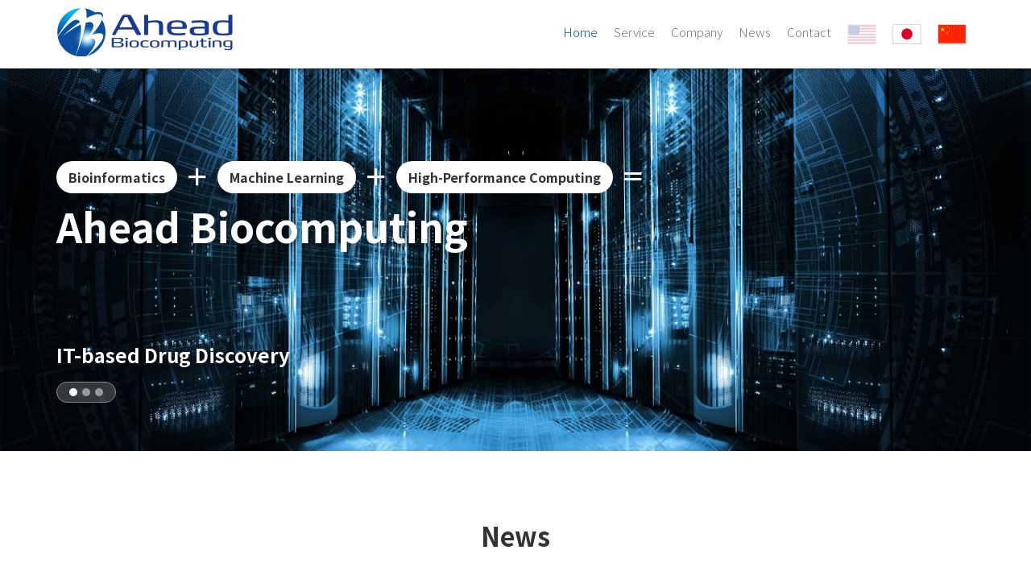

--- FILE ---
content_type: text/html; charset=UTF-8
request_url: https://ahead-biocomputing.co.jp/en/
body_size: 24906
content:
<!DOCTYPE html>
<html lang="en-US">

<head>
	<meta charset="UTF-8">
	<meta name="format-detection" content="telephone=no">
	<meta name="viewport" content="width=device-width, initial-scale=1">
	<link rel="shortcut icon" type="image/x-icon" href="https://ahead-biocomputing.co.jp/wp-content/themes/abc/img/favicon.ico" />
	<link rel="apple-touch-icon" sizes="152x152" href="https://ahead-biocomputing.co.jp/wp-content/uploads/2019/11/apple-touch-icon.png" />
	<title>Ahead Biocomputing, Co. Ltd. &#8211; Ahead Biocomputing, Co. Ltd.</title>
<link rel='dns-prefetch' href='//fonts.googleapis.com' />
<link rel='dns-prefetch' href='//s.w.org' />
<link rel='stylesheet' id='wp-block-library-css'  href='https://ahead-biocomputing.co.jp/wp-includes/css/dist/block-library/style.min.css?ver=5.4.18' type='text/css' media='all' />
<link rel='stylesheet' id='bogo-css'  href='https://ahead-biocomputing.co.jp/wp-content/plugins/bogo/includes/css/style.css?ver=3.3.4' type='text/css' media='all' />
<link rel='stylesheet' id='contact-form-7-css'  href='https://ahead-biocomputing.co.jp/wp-content/plugins/contact-form-7/includes/css/styles.css?ver=5.2.2' type='text/css' media='all' />
<link rel='stylesheet' id='animateCss-css'  href='https://ahead-biocomputing.co.jp/wp-content/themes/abc/scss/animate.min.css?ver=5.4.18' type='text/css' media='all' />
<link rel='stylesheet' id='slickCss-css'  href='https://ahead-biocomputing.co.jp/wp-content/themes/abc/js/slick/slick.css?ver=5.4.18' type='text/css' media='all' />
<link rel='stylesheet' id='fontawesomeCss-css'  href='https://ahead-biocomputing.co.jp/wp-content/themes/abc/img/font-awesome/css/font-awesome.min.css?ver=5.4.18' type='text/css' media='all' />
<link rel='stylesheet' id='styleCss-css'  href='https://ahead-biocomputing.co.jp/wp-content/themes/abc/style.css?ver=5.4.18' type='text/css' media='all' />
<link rel='stylesheet' id='defaultCss-css'  href='https://ahead-biocomputing.co.jp/wp-content/themes/abc/scss/default.css?ver=5.4.18' type='text/css' media='all' />
<link rel='stylesheet' id='googleFonts-css'  href='https://fonts.googleapis.com/css?family=Marcellus%7CNoto+Sans+JP%3A300%2C700&#038;display=swap&#038;ver=5.4.18' type='text/css' media='all' />
<link rel='stylesheet' id='jquery.lightbox.min.css-css'  href='https://ahead-biocomputing.co.jp/wp-content/plugins/wp-jquery-lightbox/lightboxes/wp-jquery-lightbox/styles/lightbox.min.css?ver=2.3.4' type='text/css' media='all' />
<link rel='stylesheet' id='jqlb-overrides-css'  href='https://ahead-biocomputing.co.jp/wp-content/plugins/wp-jquery-lightbox/lightboxes/wp-jquery-lightbox/styles/overrides.css?ver=2.3.4' type='text/css' media='all' />
<style id='jqlb-overrides-inline-css' type='text/css'>

			#outerImageContainer {
				box-shadow: 0 0 4px 2px rgba(0,0,0,.2);
			}
			#imageContainer{
				padding: 6px;
			}
			#imageDataContainer {
				box-shadow: 0 -4px 0 0 #fff, 0 0 4px 2px rgba(0,0,0,.1);
				z-index: auto;
			}
			#prevArrow,
			#nextArrow{
				background-color: rgba(255,255,255,.7;
				color: #000000;
			}
</style>
<script type='text/javascript' src='https://ahead-biocomputing.co.jp/wp-includes/js/jquery/jquery.js?ver=1.12.4-wp'></script>
<script type='text/javascript' src='https://ahead-biocomputing.co.jp/wp-includes/js/jquery/jquery-migrate.min.js?ver=1.4.1'></script>
<link rel='https://api.w.org/' href='https://ahead-biocomputing.co.jp/en/wp-json/' />
<link rel="canonical" href="https://ahead-biocomputing.co.jp/en/" />
<link rel='shortlink' href='https://ahead-biocomputing.co.jp/en/' />
<link rel="alternate" type="application/json+oembed" href="https://ahead-biocomputing.co.jp/en/wp-json/oembed/1.0/embed?url=https%3A%2F%2Fahead-biocomputing.co.jp%2Fen%2F" />
<link rel="alternate" type="text/xml+oembed" href="https://ahead-biocomputing.co.jp/en/wp-json/oembed/1.0/embed?url=https%3A%2F%2Fahead-biocomputing.co.jp%2Fen%2F&#038;format=xml" />
<link rel="alternate" hreflang="zh-CN" href="https://ahead-biocomputing.co.jp/zh/" />
<link rel="alternate" hreflang="ja" href="https://ahead-biocomputing.co.jp/" />
<link rel="alternate" hreflang="en-US" href="https://ahead-biocomputing.co.jp/en/" />

<!-- BEGIN: WP Social Bookmarking Light HEAD --><script>
    (function (d, s, id) {
        var js, fjs = d.getElementsByTagName(s)[0];
        if (d.getElementById(id)) return;
        js = d.createElement(s);
        js.id = id;
        js.src = "//connect.facebook.net/en_US/sdk.js#xfbml=1&version=v2.7";
        fjs.parentNode.insertBefore(js, fjs);
    }(document, 'script', 'facebook-jssdk'));
</script>
<style type="text/css">.wp_social_bookmarking_light{
    border: 0 !important;
    padding: 10px 0 20px 0 !important;
    margin: 0 !important;
}
.wp_social_bookmarking_light div{
    float: left !important;
    border: 0 !important;
    padding: 0 !important;
    margin: 0 5px 0px 0 !important;
    min-height: 30px !important;
    line-height: 18px !important;
    text-indent: 0 !important;
}
.wp_social_bookmarking_light img{
    border: 0 !important;
    padding: 0;
    margin: 0;
    vertical-align: top !important;
}
.wp_social_bookmarking_light_clear{
    clear: both !important;
}
#fb-root{
    display: none;
}
.wsbl_facebook_like iframe{
    max-width: none !important;
}
.wsbl_pinterest a{
    border: 0px !important;
}
</style>
<!-- END: WP Social Bookmarking Light HEAD -->
	<meta property="og:site_name" content="Ahead Biocomputing, Co. Ltd." />
	<meta property="og:url" content="https://ahead-biocomputing.co.jp/en/" />
	<meta property="fb:app_id" content="" />
	<meta property="og:type" content="website" />
	<meta property="og:title" content="Ahead Biocomputing, Co. Ltd." />
	<meta property="og:description" content="Ahead Biocomputing, Co. Ltd." />
	<meta property="og:image" content="https://ahead-biocomputing.co.jp/wp-content/uploads/2019/12/ogp.jpg" />
	<!-- Global site tag (gtag.js) - Google Analytics
	<script async src="https://www.googletagmanager.com/gtag/js?id=UA-146873606-1"></script>
	<script>
	  window.dataLayer = window.dataLayer || [];
	  function gtag(){dataLayer.push(arguments);}
	  gtag('js', new Date());

	  gtag('config', 'UA-146873606-1');
	</script> -->
</head>

<body class="home page-template-default page page-id-214 en-US page-home" id="site-top">
	<div id="header-box">
		<header>
			<h1 id="site-title"><a href="https://ahead-biocomputing.co.jp/en/"><img src="https://ahead-biocomputing.co.jp/wp-content/uploads/2019/11/logo-header.png" alt="Ahead Biocomputing, Co. Ltd."></a></h1>
			<ul id="main-menu" class="menu"><li id="menu-item-255" class="menu-item menu-item-type-post_type menu-item-object-page menu-item-home current-menu-item page_item page-item-214 current_page_item menu-item-255"><a href="https://ahead-biocomputing.co.jp/en/" aria-current="page">Home</a></li>
<li id="menu-item-256" class="menu-item menu-item-type-post_type menu-item-object-page menu-item-256"><a href="https://ahead-biocomputing.co.jp/en/service/">Service</a></li>
<li id="menu-item-257" class="menu-item menu-item-type-post_type menu-item-object-page menu-item-257"><a href="https://ahead-biocomputing.co.jp/en/company/">Company</a></li>
<li id="menu-item-484" class="menu-item menu-item-type-post_type menu-item-object-page menu-item-484"><a href="https://ahead-biocomputing.co.jp/en/info/">News</a></li>
<li id="menu-item-258" class="menu-item menu-item-type-post_type menu-item-object-page menu-item-258"><a href="https://ahead-biocomputing.co.jp/en/contact/">Contact</a></li>
</ul>			<ul class="bogo-language-switcher"><li class="en-US en current first"><span class="bogoflags bogoflags-us"></span> <span class="bogo-language-name"><a rel="alternate" hreflang="en-US" href="https://ahead-biocomputing.co.jp/en/" title="English" class="current" aria-current="page">English</a></span></li>
<li class="ja"><span class="bogoflags bogoflags-jp"></span> <span class="bogo-language-name"><a rel="alternate" hreflang="ja" href="https://ahead-biocomputing.co.jp/" title="Japanese">日本語</a></span></li>
<li class="zh-CN zh last"><span class="bogoflags bogoflags-cn"></span> <span class="bogo-language-name"><a rel="alternate" hreflang="zh-CN" href="https://ahead-biocomputing.co.jp/zh/" title="Chinese">中文</a></span></li>
</ul>
			<span id="btn"><span></span></span>
		</header>
	</div>
	<div id="wrapper">	<div class="top-slider-container">
		<ul id="top-slider">
								<li class="swiper-slide">
													<a  href="
							/en/service/#it-medicine">
														<img class="top-slider-img" src="https://ahead-biocomputing.co.jp/wp-content/uploads/2019/11/slider-1.jpg" />
							<img class="top-slider-img-s" src="https://ahead-biocomputing.co.jp/wp-content/uploads/2019/11/s-slider-1.jpg" />
															<h2>IT-based Drug Discovery</h2>

																					</a>					</li>
								<li class="swiper-slide">
													<a  href="
							/en/service/#protein">
														<img class="top-slider-img" src="https://ahead-biocomputing.co.jp/wp-content/uploads/2019/11/slider-2.jpg" />
							<img class="top-slider-img-s" src="https://ahead-biocomputing.co.jp/wp-content/uploads/2019/11/s-slider-2.jpg" />
															<h2>Protein-Protein Interaction</h2>

																					</a>					</li>
								<li class="swiper-slide">
													<a  href="
							/en/service/#analysis">
														<img class="top-slider-img" src="https://ahead-biocomputing.co.jp/wp-content/uploads/2019/11/slider-3.jpg" />
							<img class="top-slider-img-s" src="https://ahead-biocomputing.co.jp/wp-content/uploads/2019/11/s-slider-3.jpg" />
															<h2>Genome Bigdata Analysis</h2>

																					</a>					</li>
					</ul>
		<div class=" slider-text">
							<p><span class="text">Bioinformatics</span><span class="operation">＋</span><span class="text">Machine Learning</span><span class="operation">＋</span><span class="text">High-Performance Computing</span><span class="operation">＝</span></p>
				<h3>Ahead Biocomputing</h3>
					</div>
	</div>
<section id="top-news">
	<div class="container">
					<h2>News</h2>
				<ul id="news-ul">
								<li>
						<a href="https://ahead-biocomputing.co.jp/en/20251002-2/">
							<img width="200" height="200" src="https://ahead-biocomputing.co.jp/wp-content/uploads/2025/10/603a1736cef86cee147ea12352a3eb32-200x200.png" class="attachment-thumbnail size-thumbnail wp-post-image" alt="" />							<div class="news-inner">
								<p class="topics-date">2025-10-02</p>
								<p class="topics-text">Exhibiting at BioJapan 2025</p>
							</div>
						</a>
					</li>
									<li>
						<a href="https://ahead-biocomputing.co.jp/en/20241003/">
							<img width="200" height="200" src="https://ahead-biocomputing.co.jp/wp-content/uploads/2018/11/10-1-200x200.png" class="attachment-thumbnail size-thumbnail wp-post-image" alt="" />							<div class="news-inner">
								<p class="topics-date">2024-10-03</p>
								<p class="topics-text">Ahead Biocomputing Exhibits at BioJapan 2024</p>
							</div>
						</a>
					</li>
									<li>
						<a href="https://ahead-biocomputing.co.jp/en/20221213-1/">
							<img width="200" height="200" src="https://ahead-biocomputing.co.jp/wp-content/uploads/2018/11/10-1-200x200.png" class="attachment-thumbnail size-thumbnail wp-post-image" alt="" />							<div class="news-inner">
								<p class="topics-date">2022-12-13</p>
								<p class="topics-text">Ahead Biocomputing and Mescue-Janusys Sign MOU for Collaboration in Peptide Drug Discovery</p>
							</div>
						</a>
					</li>
									<li>
						<a href="https://ahead-biocomputing.co.jp/en/20220809-1/">
							<img width="200" height="200" src="https://ahead-biocomputing.co.jp/wp-content/uploads/2018/11/10-1-200x200.png" class="attachment-thumbnail size-thumbnail wp-post-image" alt="" />							<div class="news-inner">
								<p class="topics-date">2022-08-09</p>
								<p class="topics-text">Began considering collaboration as a participant in the &#8220;Toshiba OPEN INNOVATION PROGRAM 2022&#8221;</p>
							</div>
						</a>
					</li>
									<li>
						<a href="https://ahead-biocomputing.co.jp/en/20220401-2/">
							<img width="200" height="200" src="https://ahead-biocomputing.co.jp/wp-content/uploads/2022/04/qstar-200x200.png" class="attachment-thumbnail size-thumbnail wp-post-image" alt="" srcset="https://ahead-biocomputing.co.jp/wp-content/uploads/2022/04/qstar-200x200.png 200w, https://ahead-biocomputing.co.jp/wp-content/uploads/2022/04/qstar.png 212w" sizes="(max-width: 200px) 100vw, 200px" />							<div class="news-inner">
								<p class="topics-date">2022-04-01</p>
								<p class="topics-text">Participated in Q-STAR as a member company</p>
							</div>
						</a>
					</li>
									<li>
						<a href="https://ahead-biocomputing.co.jp/en/20210927-1/">
							<img width="200" height="200" src="https://ahead-biocomputing.co.jp/wp-content/uploads/2018/11/10-1-200x200.png" class="attachment-thumbnail size-thumbnail wp-post-image" alt="" />							<div class="news-inner">
								<p class="topics-date">2021-09-28</p>
								<p class="topics-text">We made a presentation of the achievements on the &#8220;Toshiba OPEN INNOVATION PROGRAM 2021&#8221;</p>
							</div>
						</a>
					</li>
						</ul>
		<p class="learn-more"><a href="https://ahead-biocomputing.co.jp/en/info/">Learn More>>></a></p>
	</div>
</section>
<section id="top-banner">
	<div class="container">
					<h2>Accelerating your biology and drug discovery</h2>
					<ul id="top-banner-ul">
						<li>
											<a  href="/en/service/">
												<img class="top-slider-img" src="https://ahead-biocomputing.co.jp/wp-content/uploads/2019/11/banner-1.jpg" alt="事業内容" />
						<div class="banner-text">
															<h3>Service</h3>
								<p>IT-based Drug Discovery<br />
Protein-Protein Interaction<br />
Genome Bigdata Analysis</p>
													</div>
												</a>				</li>
						<li>
											<a  href="/en/company/">
												<img class="top-slider-img" src="https://ahead-biocomputing.co.jp/wp-content/uploads/2019/11/banner-2.jpg" alt="会社案内" />
						<div class="banner-text">
															<h3>Company</h3>
								<p>Greeting<br />
Company information<br />
Team<br />
Logo</p>
													</div>
												</a>				</li>
			</ul>
	</div>
</section>
<section id="top-greeting">
	<div class="container">
					<h2>Greeting</h2>
			<p>Ahead Biocomputing, Co. Ltd. is a company which assists clients for their drug discovery and large-scale biodata processing, through the integration of bioinformatics, machine learning (deep learning, etc.), and high-performance computing (supercomputer, cloud) which have been developed for many years at Institute of Science Tokyo. By combining these technologies, we provide quick solutions to complex problems in the biomedical field.</p>
<p class="learn-more"><a href="/en/company/#greeting">Learn More >>></a></p>
			</div>
</section>
<section id="top-team">
	<div class="container">
		<h2>Team</h2>	<ul id="top-team-ul">
						<li>
					<img class="top-slider-img" src="https://ahead-biocomputing.co.jp/wp-content/uploads/2025/12/2024-lab-e1764547262832.jpg" alt="大上 雅史" />
					<div class="team-text">
													<p>Chief Executive Officer</p>
							<h3>Masahito Ohue</h3>
							<p>Ph.D. (Computer Science)</p>
											</div>
				</li>
						<li>
					<img class="top-slider-img" src="https://ahead-biocomputing.co.jp/wp-content/uploads/2025/11/t-1.png" alt="" />
					<div class="team-text">
													<p></p>
							<h3></h3>
							<p></p>
											</div>
				</li>
						<li>
					<img class="top-slider-img" src="https://ahead-biocomputing.co.jp/wp-content/uploads/2019/11/s-akiyama.jpg" alt="秋山 泰" />
					<div class="team-text">
													<p>Chief Technology Officer</p>
							<h3>Yutaka Akiyama</h3>
							<p>Ph.D. (Electrical Engineering)</p>
											</div>
				</li>
			</ul>
		<p class="learn-more"><a href="https://ahead-biocomputing.co.jp/en/company/#company-team">Learn More&gt;&gt;&gt;</a></p>
	</div>
</section>
<section id="top-contact">
			<a class="contact-button" href="/en/contact/" title="Contact us">Contact</a>
		<h3>Ahead Biocomputing, Co. Ltd.</h3>
		<p>Kawasaki Frontier Bldg 4F, 11-2 Ekimaehoncho, Kawasaki-ku, Kawasaki City, Kanagawa 210-0007, Japan<br />
<a href="tel:+81444403122">Phone +81-44-440-3122</a></p>
		<div class='wp_social_bookmarking_light'>        <div class="wsbl_twitter"><a href="https://twitter.com/share" class="twitter-share-button" data-url="" data-text="">Tweet</a></div>        <div class="wsbl_facebook_share"><div id="fb-root"></div><fb:share-button href="" type="button_count" ></fb:share-button></div>        <div class="wsbl_hatena_button"><a href="//b.hatena.ne.jp/entry/" class="hatena-bookmark-button" data-hatena-bookmark-title="" data-hatena-bookmark-layout="simple-balloon" title="このエントリーをはてなブックマークに追加"> <img src="//b.hatena.ne.jp/images/entry-button/button-only@2x.png" alt="このエントリーをはてなブックマークに追加" width="20" height="20" style="border: none;" /></a><script type="text/javascript" src="//b.hatena.ne.jp/js/bookmark_button.js" charset="utf-8" async="async"></script></div></div>
<br class='wp_social_bookmarking_light_clear' />
</section>
<div id="top-google"><iframe src="https://www.google.com/maps/embed?pb=!1m18!1m12!1m3!1d3246.89345020653!2d139.69712015105478!3d35.53163064567193!2m3!1f0!2f0!3f0!3m2!1i1024!2i768!4f13.1!3m3!1m2!1s0x6018609867abf727%3A0x11e1a7bb467fa467!2z44CSMjEwLTAwMDcg56We5aWI5bed55yM5bed5bSO5biC5bed5bSO5Yy66aeF5YmN5pys55S677yR77yR4oiS77ySIOW3neW0juODleODreODs-ODhuOCo-OCouODk-ODqyA06ZqO!5e0!3m2!1sja!2sjp!4v1574685582373!5m2!1sja!2sjp" width="600" height="450" frameborder="0" style="border:0;" allowfullscreen=""></iframe></div>
		</div><!-- /wrapper -->
		<footer>
			<div id="footer-menu-box">
				<ul id="footer-menu" class="menu"><li id="menu-item-433" class="menu-item menu-item-type-post_type menu-item-object-page menu-item-home current-menu-item page_item page-item-214 current_page_item menu-item-433"><a href="https://ahead-biocomputing.co.jp/en/" aria-current="page">Home</a></li>
<li id="menu-item-435" class="menu-item menu-item-type-post_type menu-item-object-page menu-item-has-children menu-item-435"><a href="https://ahead-biocomputing.co.jp/en/service/">Service</a>
<ul class="sub-menu">
	<li id="menu-item-447" class="menu-item menu-item-type-custom menu-item-object-custom menu-item-447"><a href="/en/service/#it-medicine">IT-based Drug Discovery</a></li>
	<li id="menu-item-448" class="menu-item menu-item-type-custom menu-item-object-custom menu-item-448"><a href="/en/service/#protein">Protein-Protein Interaction Prediction</a></li>
	<li id="menu-item-449" class="menu-item menu-item-type-custom menu-item-object-custom menu-item-449"><a href="/en/service/#analysis">Genome Bigdata Analysis</a></li>
</ul>
</li>
<li id="menu-item-437" class="menu-item menu-item-type-post_type menu-item-object-page menu-item-has-children menu-item-437"><a href="https://ahead-biocomputing.co.jp/en/company/">Company</a>
<ul class="sub-menu">
	<li id="menu-item-450" class="menu-item menu-item-type-custom menu-item-object-custom menu-item-450"><a href="/en/company/#company-greeting">Greeting</a></li>
	<li id="menu-item-451" class="menu-item menu-item-type-custom menu-item-object-custom menu-item-451"><a href="/en/company/#company-overview">Company information</a></li>
	<li id="menu-item-452" class="menu-item menu-item-type-custom menu-item-object-custom menu-item-452"><a href="/en/company/#company-team">Team</a></li>
	<li id="menu-item-453" class="menu-item menu-item-type-custom menu-item-object-custom menu-item-453"><a href="/en/company/#company-logo">Logo</a></li>
</ul>
</li>
<li id="menu-item-482" class="menu-item menu-item-type-post_type menu-item-object-page menu-item-482"><a href="https://ahead-biocomputing.co.jp/en/info/">News</a></li>
<li id="menu-item-441" class="menu-item menu-item-type-post_type menu-item-object-page menu-item-has-children menu-item-441"><a href="https://ahead-biocomputing.co.jp/en/contact/">Contact</a>
<ul class="sub-menu">
	<li id="menu-item-445" class="menu-item menu-item-type-post_type menu-item-object-page menu-item-445"><a href="https://ahead-biocomputing.co.jp/en/privacy/">Privacy Policy</a></li>
	<li id="menu-item-443" class="menu-item menu-item-type-post_type menu-item-object-page menu-item-443"><a href="https://ahead-biocomputing.co.jp/en/terms/">Website Terms of Use</a></li>
</ul>
</li>
</ul>			</div>
			<ul class="bogo-language-switcher"><li class="en-US en current first"><span class="bogoflags bogoflags-us"></span> <span class="bogo-language-name"><a rel="alternate" hreflang="en-US" href="https://ahead-biocomputing.co.jp/en/" title="English" class="current" aria-current="page">English</a></span></li>
<li class="ja"><span class="bogoflags bogoflags-jp"></span> <span class="bogo-language-name"><a rel="alternate" hreflang="ja" href="https://ahead-biocomputing.co.jp/" title="Japanese">日本語</a></span></li>
<li class="zh-CN zh last"><span class="bogoflags bogoflags-cn"></span> <span class="bogo-language-name"><a rel="alternate" hreflang="zh-CN" href="https://ahead-biocomputing.co.jp/zh/" title="Chinese">中文</a></span></li>
</ul>
			<div id="footer-address-container">
				<div id="footer-address-box">
					<div id="footer-address">
													<h2>Ahead Biocomputing, Co. Ltd.</h2>
							<p>Kawasaki Frontier Bldg 4F, 11-2 Ekimaehoncho, Kawasaki-ku, Kawasaki City, Kanagawa 210-0007, Japan<br />
<a href="tel:+81444403122">Phone +81-44-440-3122</a></p>
											</div>
					<p id="copyright">© Ahead Biocomputing, Co. Ltd. All Rights Reserved.</p>
				</div>
			</div>
		</footer>
		
<!-- BEGIN: WP Social Bookmarking Light FOOTER -->    <script>!function(d,s,id){var js,fjs=d.getElementsByTagName(s)[0],p=/^http:/.test(d.location)?'http':'https';if(!d.getElementById(id)){js=d.createElement(s);js.id=id;js.src=p+'://platform.twitter.com/widgets.js';fjs.parentNode.insertBefore(js,fjs);}}(document, 'script', 'twitter-wjs');</script><!-- END: WP Social Bookmarking Light FOOTER -->
<script type='text/javascript'>
/* <![CDATA[ */
var wpcf7 = {"apiSettings":{"root":"https:\/\/ahead-biocomputing.co.jp\/en\/wp-json\/contact-form-7\/v1","namespace":"contact-form-7\/v1"}};
/* ]]> */
</script>
<script type='text/javascript' src='https://ahead-biocomputing.co.jp/wp-content/plugins/contact-form-7/includes/js/scripts.js?ver=5.2.2'></script>
<script type='text/javascript' src='https://ahead-biocomputing.co.jp/wp-content/plugins/wp-jquery-lightbox/lightboxes/wp-jquery-lightbox/vendor/jquery.touchwipe.min.js?ver=2.3.4'></script>
<script type='text/javascript' src='https://ahead-biocomputing.co.jp/wp-content/plugins/wp-jquery-lightbox/inc/purify.min.js?ver=2.3.4'></script>
<script type='text/javascript' src='https://ahead-biocomputing.co.jp/wp-content/plugins/wp-jquery-lightbox/lightboxes/wp-jquery-lightbox/vendor/panzoom.min.js?ver=2.3.4'></script>
<script type='text/javascript'>
/* <![CDATA[ */
var JQLBSettings = {"showTitle":"1","useAltForTitle":"1","showCaption":"1","showNumbers":"1","fitToScreen":"1","resizeSpeed":"400","showDownload":"","navbarOnTop":"","marginSize":"0","mobileMarginSize":"10","slideshowSpeed":"4000","allowPinchZoom":"1","borderSize":"6","borderColor":"#ffffff","overlayColor":"#ffffff","overlayOpacity":"0.7","newNavStyle":"1","fixedNav":"1","showInfoBar":"1","prevLinkTitle":"previous image","nextLinkTitle":"next image","closeTitle":"close image gallery","image":"Image ","of":" of ","download":"Download","pause":"(Pause Slideshow)","play":"(Play Slideshow)"};
/* ]]> */
</script>
<script type='text/javascript' src='https://ahead-biocomputing.co.jp/wp-content/plugins/wp-jquery-lightbox/lightboxes/wp-jquery-lightbox/jquery.lightbox.js?ver=2.3.4'></script>
<script type='text/javascript' src='https://ahead-biocomputing.co.jp/wp-includes/js/wp-embed.min.js?ver=5.4.18'></script>
<script type='text/javascript' src='https://ahead-biocomputing.co.jp/wp-content/themes/abc/js/ScrollTrigger.min.js?ver=5.4.18'></script>
<script type='text/javascript' src='https://ahead-biocomputing.co.jp/wp-content/themes/abc/js/svgxuse.min.js?ver=5.4.18'></script>
<script type='text/javascript' src='https://ahead-biocomputing.co.jp/wp-content/themes/abc/js/slick/slick.min.js?ver=5.4.18'></script>
<script type='text/javascript'>
/* <![CDATA[ */
var site_url = {"url":"https:\/\/ahead-biocomputing.co.jp\/en"};
/* ]]> */
</script>
<script type='text/javascript' src='https://ahead-biocomputing.co.jp/wp-content/themes/abc/js/default.js?ver=5.4.18'></script>
<script type='text/javascript' async="async" src='https://ahead-biocomputing.co.jp/wp-content/themes/abc/js/index.js?ver=5.4.18'></script>
		</body>

		</html>


--- FILE ---
content_type: text/css
request_url: https://ahead-biocomputing.co.jp/wp-content/themes/abc/style.css?ver=5.4.18
body_size: 239
content:
@charset "utf-8";
/*!
Theme Name: Ahead Biocomputing, Co. Ltd.
Description:
Theme URI: https://ahead-biocomputing.co.jp/
Author: Ahead Biocomputing, Co. Ltd.
Author URI: https://ahead-biocomputing.co.jp/
Version: 0.1
License: Ahead Biocomputing, Co. Ltd.
License URI: https://ahead-biocomputing.co.jp/
*/


--- FILE ---
content_type: text/css
request_url: https://ahead-biocomputing.co.jp/wp-content/themes/abc/scss/default.css?ver=5.4.18
body_size: 33185
content:
html,body,div,span,applet,object,iframe,h1,h2,h3,h4,h5,h6,p,blockquote,pre,a,abbr,acronym,address,big,cite,code,del,dfn,em,img,ins,kbd,q,s,samp,small,strike,sub,sup,tt,var,b,u,i,center,dl,dt,dd,ol,ul,li,fieldset,form,label,legend,table,caption,tbody,tfoot,thead,tr,th,td,article article,aside,canvas,details,embed,figure,figcaption,footer,header,hgroup,menu,nav,output,ruby,section,summary,time,mark,audio,video{margin:0;padding:0;border:0;font-size:100%;font:inherit;vertical-align:baseline}article,aside,details,figcaption,figure,footer,header,hgroup,menu,nav,section{display:block}body{line-height:1}ol,ul{list-style:none}blockquote,q{quotes:none}blockquote:before,blockquote:after,q:before,q:after{content:"";content:none}table{border-collapse:collapse;border-spacing:0}.clearfix:after{content:"";display:block;clear:both}img{max-width:100%;height:auto}a{color:#06c;text-decoration:none;word-break:break-all}a:hover{color:#000}a:focus{outline:none}.alignleft{float:left;margin:0 20px 20px 0}.alignright{float:right;margin:0 0 20px 20px}.aligncenter{display:block;margin-right:auto;margin-left:auto}body{font-size:16px;line-height:1.6;-webkit-font-smoothing:antialiased;-webkit-text-size-adjust:100%;color:#333;font-weight:300;font-family:"Noto Sans JP", "游ゴシック Medium", YuGothic, YuGothicM, "Hiragino Kaku Gothic ProN", "Hiragino Kaku Gothic Pro", メイリオ, Meiryo, sans-serif}.font-en{font-family:Marcellus,sans-serif}#header-box{z-index:1000;width:100%;position:fixed;transition:0.2s;background:#fff;box-shadow:0 2px 4px rgba(0,0,0,0.3)}header{padding:5px 3% 0;transition:0.3s;max-width:1140px;margin:0 auto}@media screen and (min-width: 992px){header{padding:0 3%;display:-webkit-box;display:-ms-flexbox;display:flex}}@media screen and (min-width: 992px){#site-title{text-align:center}}#site-title a{display:inline-block;padding:10px 0;transition:0.4s}#site-title img{width:110px;height:30px;vertical-align:bottom;max-width:none;margin-top:5px}@media screen and (min-width: 992px){#site-title img{margin-top:0;width:220px;height:60px}}#wrapper{padding-top:60px}@media screen and (min-width: 992px){#wrapper{padding-top:80px}}section{padding:0 3%}section a:hover{color:#06c;text-decoration:underline}section hr{height:0;margin:0;padding:0;border:0;border-top:1px solid #bbb}section p{margin:10px 0;font-size:15px}@media screen and (min-width: 576px){section p{font-size:18px}}section img{max-width:100%;height:auto}section iframe{max-width:100%}section h2{font-size:22px;text-align:center;font-weight:bold;margin:40px auto}@media screen and (min-width: 576px){section h2{font-size:32px}}.container{max-width:1140px;margin:0 auto;padding:0 3%}#top-news,#top-banner,#top-greeting,#top-team,#top-contact{padding:40px 0}#top-news h2,#top-banner h2,#top-greeting h2,#top-team h2,#top-contact h2{text-align:center}#top-banner{background-color:#e8eef2}#top-banner #top-banner-ul{margin-bottom:20px;margin-top:40px}@media screen and (min-width: 768px){#top-banner #top-banner-ul{margin-top:60px;display:flex}}#top-banner #top-banner-ul li{text-align:center;position:relative;border-radius:5px;overflow:hidden;margin-bottom:3%}@media screen and (min-width: 768px){#top-banner #top-banner-ul li{width:49%;margin-bottom:0}#top-banner #top-banner-ul li:not(:nth-child(2n)){margin-right:2%}}#top-banner #top-banner-ul li img{transition:0.3s;display:block;transform:scale(1.1);width:100%}#top-banner #top-banner-ul li a:hover img{transform:scale(1.2)}#top-banner #top-banner-ul li .banner-text{position:absolute;top:0;left:50%;width:100%;transform:translateX(-50%);-webkit-transform:translateX(-50%);margin-top:8%}@media screen and (min-width: 576px){#top-banner #top-banner-ul li .banner-text{margin-top:10%}}@media screen and (min-width: 768px){#top-banner #top-banner-ul li .banner-text{margin-top:6%}}@media screen and (min-width: 992px){#top-banner #top-banner-ul li .banner-text{margin-top:10%}}#top-banner #top-banner-ul li a{color:#fff;display:block}#top-banner #top-banner-ul li h3{font-size:24px;font-weight:bold}@media screen and (min-width: 576px){#top-banner #top-banner-ul li h3{font-size:32px}}@media screen and (min-width: 768px){#top-banner #top-banner-ul li h3{font-size:24px}}@media screen and (min-width: 992px){#top-banner #top-banner-ul li h3{font-size:32px}}#top-banner #top-banner-ul li p{font-size:14px}@media screen and (min-width: 576px){#top-banner #top-banner-ul li p{font-size:16px}}#top-greeting .container{max-width:768px}#top-team{background-color:#e8eef2}#top-team #top-team-ul{margin:0 auto 40px;max-width:768px;display:flex;flex-wrap:wrap;justify-content:space-between}#top-team #top-team-ul::after{content:"";display:block;width:29%}#top-team #top-team-ul li{text-align:center;margin:0 2% 2%;width:29%}#top-team #top-team-ul li p{color:#85949c;line-height:1;font-size:14px}@media screen and (min-width: 576px){#top-team #top-team-ul li p{font-size:16px}}#top-team #top-team-ul li h3{color:#333;line-height:1;font-size:16px}@media screen and (min-width: 576px){#top-team #top-team-ul li h3{font-size:18px}}#top-team #top-team-ul li img{width:166px;height:auto;border-radius:5px}#top-team .learn-more{margin:0 auto}#news-archive-box{background:#b3cdd7;padding:80px 0}#news-archive-box h4{font-size:18px;margin-bottom:10px;color:#fff}#news-archive-box #news-archive-inner{max-width:992px;margin:0 auto;padding:0 3%}@media screen and (min-width: 576px){#news-archive-box #news-archive-inner{display:flex;justify-content:space-between}}@media screen and (min-width: 576px){#news-archive-box #recent-post-box,#news-archive-box #archive-content-box{width:48%}}#news-archive-box #recent-post-box #news-ul{display:block}#news-archive-box #recent-post-box #news-ul li{width:100%;margin-bottom:20px}#news-archive-box #recent-post-box #news-ul li a{background:#fff}#news-archive-box #archive-content-box .post-catselect{padding:20px 15px;width:100%;border-radius:5px;background:#fff;border:solid 1px #fff}@media screen and (min-width: 576px){#news-archive-box #archive-content-box .post-catselect{margin-bottom:40px}}#news-archive-box .searchform{position:relative}#news-archive-box .screen-reader-text{display:none}#news-archive-box #s{font-size:14px;width:100%;margin:3px;padding:20px 15px;border:solid 1px #fff;border-radius:4px;box-sizing:border-box}#news-archive-box #searchsubmit{position:absolute;top:0;right:2%;margin-top:16px;padding:0;cursor:pointer;width:36px;height:36px;border:none;background:transparent}#news-archive-box #searchsubmit:hover{opacity:0.6}#news-archive-box select::-ms-expand{display:none}#news-archive-box select{-webkit-appearance:none;-moz-appearance:none;appearance:none;margin-bottom:20px;padding:7px 30px 7px 10px;background-image:url(../img/button-select.png);background-repeat:no-repeat;background-size:36px 36px;background-position:right 10px center}#top-contact{text-align:center;padding:80px 3% 0}#top-contact h3{font-size:18px}@media screen and (min-width: 576px){#top-contact h3{font-size:22px}}#top-google iframe{margin-top:80px;width:100%;vertical-align:bottom}#single-contact-box{text-align:center;margin:40px auto}#single-contact-box p{margin-bottom:20px}@media screen and (min-width: 768px){a[href*="tel:"]{pointer-events:none;cursor:default;text-decoration:none;color:#333}}.contact-button{font-weight:bold;border:solid 3px #fff;background:#0086c7;background:linear-gradient(135deg, #0086c7 0%, #00517a 100%);border-radius:50px;display:inline-block;padding:10px 50px;color:#fff;margin-bottom:20px;transition:0.3s;border:solid 2px #0086c7}.contact-button:hover{text-decoration:none;color:#333;background:#e8eef2;border:solid 2px #0086c7}footer{background:#e8eef2}footer #footer-address-container{background:#0d50a1;color:#fff}footer #footer-address-container #footer-address-box{max-width:1140px;margin:0 auto;padding:40px 3%;text-align:center;font-size:14px}@media screen and (min-width: 768px){footer #footer-address-container #footer-address-box{font-size:16px;text-align:left;display:flex;justify-content:space-between}}footer #footer-address-container #footer-address-box a[href*="tel:"]{color:#fff}footer #footer-address-container #footer-address-box #footer-address{margin-right:0}@media screen and (min-width: 768px){footer #footer-address-container #footer-address-box #footer-address{margin-right:20px}}#footer-menu-box{max-width:1140px;margin:0 auto;padding:0 3%}#footer-menu-box #footer-menu{padding:40px 0 0}@media screen and (min-width: 768px){#footer-menu-box #footer-menu{padding:40px 0;display:flex;justify-content:space-between}}#footer-menu-box #footer-menu>li{font-weight:bold}#footer-menu-box #footer-menu>li li{font-weight:normal}#footer-menu-box #footer-menu li a{padding:5px 0;display:block;color:#85949c}#footer-menu-box #footer-menu li:not(.footer-menu-sp)>a{display:none}#footer-menu-box #footer-menu li ul{display:flex;justify-content:center}@media screen and (min-width: 768px){#footer-menu-box #footer-menu li ul{display:inline}}#footer-menu-box #footer-menu li ul li:last-child{margin-left:20px}@media screen and (min-width: 768px){#footer-menu-box #footer-menu li ul li:last-child{margin-left:0}}@media screen and (min-width: 768px){#footer-menu-box #footer-menu li{display:block}#footer-menu-box #footer-menu li:not(.footer-menu-sp)>a{display:block}}.top-slider-container{position:relative}.top-slider-container .top-slider-img-s{vertical-align:bottom}@media screen and (min-width: 992px){.top-slider-container .top-slider-img-s{display:none}}.top-slider-container .top-slider-img{display:none;vertical-align:bottom}@media screen and (min-width: 992px){.top-slider-container .top-slider-img{display:inline}}.top-slider-container .slider-text,.top-slider-container h2{position:absolute;color:#fff;bottom:100px;font-size:14px;font-weight:bold;max-width:100vw;width:100%;text-align:center;bottom:60px}@media screen and (min-width: 576px){.top-slider-container .slider-text,.top-slider-container h2{bottom:100px;font-size:16px}}@media screen and (min-width: 768px){.top-slider-container .slider-text,.top-slider-container h2{bottom:100px;font-size:20px}}@media screen and (min-width: 992px){.top-slider-container .slider-text,.top-slider-container h2{bottom:100px;font-size:24px}}@media screen and (min-width: 1200px){.top-slider-container .slider-text,.top-slider-container h2{width:auto;text-align:left;left:-webkit-calc((100% - 1140px) / 2);left:calc((100% - 1140px) / 2)}}.top-slider-container h2{text-shadow:2px 2px 4px rgba(0,0,0,0.3)}.top-slider-container .slider-text{font-weight:bold;top:12%;pointer-events:none}@media screen and (min-width: 576px){.top-slider-container .slider-text{top:20%}}@media screen and (min-width: 768px){.top-slider-container .slider-text{top:120px}}@media screen and (min-width: 992px){.top-slider-container .slider-text{top:120px}}.top-slider-container .slider-text h3{font-size:20px;font-weight:bold;width:100%;text-shadow:2px 2px 4px rgba(0,0,0,0.3);text-align:center}@media screen and (min-width: 576px){.top-slider-container .slider-text h3{font-size:30px}}@media screen and (min-width: 768px){.top-slider-container .slider-text h3{font-size:40px}}@media screen and (min-width: 992px){.top-slider-container .slider-text h3{font-size:50px}}@media screen and (min-width: 1200px){.top-slider-container .slider-text h3{text-align:left}}.top-slider-container .slider-text p{font-size:12px;line-height:12px;display:flex;flex-direction:column;align-items:center}@media screen and (min-width: 576px){.top-slider-container .slider-text p{font-size:16px;line-height:16px}}@media screen and (min-width: 768px){.top-slider-container .slider-text p{line-height:20px;font-size:20px}}@media screen and (min-width: 992px){.top-slider-container .slider-text p{display:block;line-height:30px;font-size:30px}}.top-slider-container .slider-text span{display:block}@media screen and (min-width: 992px){.top-slider-container .slider-text span{display:inline}}.top-slider-container .slider-text .operation{font-weight:bold;text-align:center;margin:0.5% auto;-webkit-writing-mode:vertical-rl;-ms-writing-mode:tb-rl;writing-mode:vertical-rl}@media screen and (min-width: 992px){.top-slider-container .slider-text .operation{margin-bottom:0;-webkit-writing-mode:horizontal-tb;writing-mode:horizontal-tb;display:inline}}.top-slider-container .slider-text .text{vertical-align:text-bottom;background:#fff;border-radius:100px;color:#333;display:inline-block;margin:0 5px;font-size:10px;line-height:12px;padding:5px 5px}@media screen and (min-width: 576px){.top-slider-container .slider-text .text{margin:0 10px;font-size:12px;line-height:16px;padding:5px 15px}}@media screen and (min-width: 768px){.top-slider-container .slider-text .text{font-size:14px;line-height:20px}}@media screen and (min-width: 992px){.top-slider-container .slider-text .text{font-size:16px;line-height:30px}.top-slider-container .slider-text .text:first-child{margin-left:0}}#top-slider{background:#000;opacity:0;transition:0.3s}#top-slider.slick-initialized{opacity:1}#top-slider img{width:100%}#top-slider .slick-dots{position:absolute;bottom:20px;display:flex;background:rgba(255,255,255,0.2);border:solid 1px #888;padding:7px 12px;border-radius:100px;left:50%;transform:translateX(-50%);bottom:20px}@media screen and (min-width: 576px){#top-slider .slick-dots{bottom:60px}}@media screen and (min-width: 1200px){#top-slider .slick-dots{transform:none;left:-webkit-calc((100% - 1140px) / 2);left:calc((100% - 1140px) / 2)}}#top-slider button{background:#999;border:none;border-radius:100px;width:10px;height:10px;text-indent:-9999px;display:block;line-height:0;max-width:10px;margin:0 3px;padding:0}#top-slider button:hover{cursor:pointer}#top-slider .slick-active button{background:#fff}.bogo-language-switcher{display:flex;justify-content:center}.bogo-language-switcher li{margin:30px 15px;border:solid 1px #ddd;width:34px;height:23px;text-indent:-9999px;position:relative}@media screen and (min-width: 768px){.bogo-language-switcher li{margin:30px 15px}}.bogo-language-switcher .current{background:#fff;opacity:0.5}.bogo-language-switcher a,.bogo-language-switcher .current{display:block}.bogo-language-switcher a{position:absolute;top:0;width:34px;height:23px}.bogo-language-switcher a.current{pointer-events:none}.bogo-language-switcher .en-US,.bogo-language-switcher .en-US.current{background:url(../img/flag-en.png) 0 0/34px 23px}.bogo-language-switcher .ja,.bogo-language-switcher .ja.current{background:url(../img/flag-jp.png) 0 0/34px 23px}.bogo-language-switcher .zh-CN,.bogo-language-switcher .zh-CN.current{background:url(../img/flag-cn.png) 0 0/34px 23px}header .bogo-language-switcher{position:absolute;right:13%;top:22px;min-width:168px}@media screen and (min-width: 992px){header .bogo-language-switcher{position:relative;right:auto;top:auto}}header .bogo-language-switcher li{margin:0px 5px}@media screen and (min-width: 992px){header .bogo-language-switcher li{margin:30px 10px}}#main-menu{background:#fff;visibility:hidden;opacity:0;max-height:0;transition:max-height 0.3s, opacity 0.2s;margin-top:10px}#main-menu.on{visibility:visible;max-height:1000px;opacity:1;border-top:solid 2px #0d50a1}@media screen and (min-width: 992px){#main-menu{max-height:none;opacity:1;visibility:visible;max-width:1140px;width:100%;display:-webkit-box;display:-ms-flexbox;display:flex;-webkit-box-pack:end;-ms-flex-pack:end;justify-content:flex-end}}#main-menu li{font-size:15px;transition:0.3s;border-bottom:solid 1px #e8eef2}@media screen and (min-width: 992px){#main-menu li{border:none}}#main-menu li.current_page_item a{color:#0d50a1}#main-menu li a{color:#777;display:block;padding:10px}@media screen and (min-width: 576px){#main-menu li a{padding:18px 10px}}#main-menu li a:hover{color:#0d50a1}#btn{width:30px;height:30px;position:absolute;right:3%;top:23px;margin-top:-5px;z-index:100001;transition:0.4s}@media screen and (min-width: 768px){#btn{width:34px;height:34px}}#btn.hide{visibility:hidden}@media screen and (min-width: 992px){#btn{display:none}}@media screen and (min-width: 992px){#btn:hover{opacity:0.3}}#btn:before,#btn:after,#btn span{display:block;position:absolute;left:0;right:0;margin:auto;-webkit-transition:0.3s ease-in-out;-moz-transition:0.3s ease-in-out;transition:0.3s ease-in-out}#btn span{height:4px;top:calc(50% - 1.5px);background-color:#0d50a1}#btn:before{content:"";top:calc(25% - 5px);border-top:4px solid #0d50a1}#btn:after{content:"";bottom:calc(25% - 7px);border-bottom:4px solid #0d50a1}@media screen and (min-width: 992px){.header-on #btn{right:-100px !important;opacity:0 !important}}.header-on #btn span{display:none;background-color:#85949c}.header-on #btn:before{top:calc(50% - 1.5px);-webkit-transform:rotate(315deg);-moz-transform:rotate(315deg);transform:rotate(315deg);background-color:#85949c}.header-on #btn:after{bottom:calc(50% - 1.5px);-webkit-transform:rotate(-315deg);-moz-transform:rotate(-315deg);transform:rotate(-315deg);background-color:#85949c}@media screen and (min-width: 768px){.sp-br{display:none}}@media screen and (max-width: 767px){.pc-br{display:none}}@media screen and (min-width: 576px){.img-sp{display:none}}@media screen and (max-width: 639px){.img-pc{display:none}}.slick-slide{outline:none}#news-ul,#section-single #news-ul{margin:0}@media screen and (min-width: 768px){#news-ul,#section-single #news-ul{display:flex;flex-wrap:wrap}}#news-ul li,#section-single #news-ul li{margin:0 0 20px;display:flex}@media screen and (min-width: 768px){#news-ul li,#section-single #news-ul li{margin-bottom:2%;width:49%}#news-ul li:not(:nth-child(2n)),#section-single #news-ul li:not(:nth-child(2n)){margin-right:2%}}#news-ul li a,#section-single #news-ul li a{width:100%;padding:10px;box-sizing:content-box;display:flex;align-items:flex-start;color:#333;box-shadow:0 0 6px rgba(0,0,0,0.15);border-radius:5px;transition:0.3s}@media screen and (min-width: 768px){#news-ul li a,#section-single #news-ul li a{padding:20px}}#news-ul li a:hover,#section-single #news-ul li a:hover{box-shadow:none;text-decoration:none;background-color:#a1afcc}#news-ul li a img,#section-single #news-ul li a img{flex-shrink:0;margin-right:20px;width:100px;height:100px;border:solid 1px #ddd;box-sizing:content-box}#news-ul li a p,#section-single #news-ul li a p{font-size:15px;line-height:1.4;word-break:break-all}@media screen and (min-width: 768px){#news-ul li a p,#section-single #news-ul li a p{font-size:18px}}#news-ul li a p.topics-date,#section-single #news-ul li a p.topics-date{margin-top:0;line-height:1;font-size:16px;color:#888}body.home #news-ul li:nth-child(n+5){display:none}@media screen and (min-width: 768px){body.home #news-ul li:nth-child(n+5){display:inherit}}.learn-more{text-align:right}.learn-more a{color:#88959e}#page-title{text-align:center;font-weight:bold;padding:10px 20px;margin:70px auto 30px;font-size:18px;color:#88959e;border:solid 1px #88959e;max-width:1140px;border-radius:5px;box-sizing:border-box}@media screen and (min-width: 576px){#page-title{font-size:24px;margin:80px auto 50px}}.pagination-box{text-align:center;margin:60px auto}.pagination-box .page-numbers{margin:10px;padding:5px 12px;border-radius:100px}.pagination-box .page-numbers:hover:not(.current){background:#0d50a1;color:#fff}.pagination-box .page-numbers.current{background:#e8eef2}#section-single,#section-wide,.section-wide-inner{margin:30px auto;max-width:1140px;padding:0 3%}@media screen and (min-width: 576px){#section-single,#section-wide,.section-wide-inner{min-height:400px}}#section-single div.desktop-box,#section-wide div.desktop-box,.section-wide-inner div.desktop-box{max-width:992px;margin:auto}#section-single div.laptop-box,#section-wide div.laptop-box,.section-wide-inner div.laptop-box{max-width:768px;margin:auto}#section-single div.gray-box,#section-single div.white-box,#section-wide div.gray-box,#section-wide div.white-box,.section-wide-inner div.gray-box,.section-wide-inner div.white-box{background:#fff;padding:4%;border-radius:5px;margin-bottom:80px}@media screen and (min-width: 576px){#section-single div.gray-box,#section-single div.white-box,#section-wide div.gray-box,#section-wide div.white-box,.section-wide-inner div.gray-box,.section-wide-inner div.white-box{padding:40px}}#section-single div.gray-box,#section-wide div.gray-box,.section-wide-inner div.gray-box{background:#e8eef2}#section-single .dot-ul,#section-wide .dot-ul,.section-wide-inner .dot-ul{list-style:disc inside}#section-single blockquote,#section-wide blockquote,.section-wide-inner blockquote{box-shadow:inset 0px 0px 0px 4px rgba(0,0,0,0.05);border:1px solid #ccc;margin-bottom:20px;padding:5px 20px 5px;margin-bottom:20px;box-sizing:border-box}#section-single .technic-ul,#section-wide .technic-ul,.section-wide-inner .technic-ul{margin:30px 0}@media screen and (min-width: 576px){#section-single .technic-ul,#section-wide .technic-ul,.section-wide-inner .technic-ul{display:flex;flex-wrap:wrap;justify-content:center}}#section-single .technic-ul li,#section-wide .technic-ul li,.section-wide-inner .technic-ul li{list-style:none;background:#fff;box-shadow:0px 2px 6px rgba(0,0,0,0.2);border-radius:5px;padding:24px;margin-bottom:20px;box-sizing:border-box}@media screen and (min-width: 576px){#section-single .technic-ul li,#section-wide .technic-ul li,.section-wide-inner .technic-ul li{margin-bottom:2%;max-width:32%;flex:1}#section-single .technic-ul li:not(:last-child),#section-wide .technic-ul li:not(:last-child),.section-wide-inner .technic-ul li:not(:last-child){margin-right:2%;box-sizing:border-box}}#section-single .technic-ul li h5,#section-wide .technic-ul li h5,.section-wide-inner .technic-ul li h5{font-size:24px;margin:5px;font-weight:bold}#section-single .technic-ul li p,#section-wide .technic-ul li p,.section-wide-inner .technic-ul li p{margin:0}#section-single .technic-ul li .img-box,#section-wide .technic-ul li .img-box,.section-wide-inner .technic-ul li .img-box{text-align:center}#section-single .content-ul,#section-wide .content-ul,.section-wide-inner .content-ul{display:flex;justify-content:center;margin:40px auto}#section-single .content-ul li,#section-wide .content-ul li,.section-wide-inner .content-ul li{list-style:none;margin:0 10px;font-size:12px}@media screen and (min-width: 576px){#section-single .content-ul li,#section-wide .content-ul li,.section-wide-inner .content-ul li{font-size:16px;margin:0 20px}}#section-single .category-result,#section-wide .category-result,.section-wide-inner .category-result{text-align:center;margin:50px auto}#section-single ol,#section-single ul,#section-wide ol,#section-wide ul,.section-wide-inner ol,.section-wide-inner ul{margin:0 0 0 20px;line-height:1.4;font-size:18px}#section-single ol li,#section-single ul li,#section-wide ol li,#section-wide ul li,.section-wide-inner ol li,.section-wide-inner ul li{margin:10px 0}#section-single ol,#section-wide ol,.section-wide-inner ol{list-style:decimal outside}#section-single ul,#section-wide ul,.section-wide-inner ul{list-style:disc outside}#section-single p,#section-wide p,.section-wide-inner p{font-size:18px;line-height:1.4;margin:16px 0}#section-single p.wp-caption-text,#section-wide p.wp-caption-text,.section-wide-inner p.wp-caption-text{position:absolute;top:0;right:3%;text-align:right;font-size:12px}#section-single h3,#section-single h4,#section-wide h3,#section-wide h4,.section-wide-inner h3,.section-wide-inner h4{clear:both}#section-single h3,#section-wide h3,.section-wide-inner h3{text-align:center;font-weight:bold;padding:10px 3%;margin:40px auto;font-size:18px}@media screen and (min-width: 576px){#section-single h3,#section-wide h3,.section-wide-inner h3{font-size:32px}}#section-single h4,#section-wide h4,.section-wide-inner h4{font-size:18px;line-height:1.4;font-weight:bold;margin:20px 0;text-align:center}@media screen and (min-width: 576px){#section-single h4,#section-wide h4,.section-wide-inner h4{font-size:24px}}#section-single h4.bg-h4,#section-wide h4.bg-h4,.section-wide-inner h4.bg-h4{background:url(../img/bg-h4.jpg) center center;color:#fff;padding:10px 0;border-radius:5px}#section-single strong,#section-wide strong,.section-wide-inner strong{font-weight:bold}#section-single .ul-contact li,#section-wide .ul-contact li,.section-wide-inner .ul-contact li{font-weight:normal;position:relative;padding-left:22px}#section-single .ul-contact li:before,#section-wide .ul-contact li:before,.section-wide-inner .ul-contact li:before{background:#0d50a1;content:"";height:14px;width:14px;left:0;position:absolute;top:7px}#section-single #news-title-box,#section-wide #news-title-box,.section-wide-inner #news-title-box{display:flex;margin-block:40px}#section-single #news-title-box img,#section-wide #news-title-box img,.section-wide-inner #news-title-box img{width:100px;height:100%;border:solid 1px #ddd;margin-right:20px;margin-top:7px;flex-shrink:0}#section-single #news-title-box h3,#section-wide #news-title-box h3,.section-wide-inner #news-title-box h3{text-align:left;margin:0;padding:0}#section-single #news-title-box span,#section-wide #news-title-box span,.section-wide-inner #news-title-box span{display:block;font-size:16px;color:#85949c;font-weight:normal}#section-single #news-title-box span ul,#section-wide #news-title-box span ul,.section-wide-inner #news-title-box span ul{margin-left:10px}#section-single #news-title-box span ul li,#section-wide #news-title-box span ul li,.section-wide-inner #news-title-box span ul li{float:left;margin-left:10px;font-size:16px}#section-single .table-company,#section-single .table-form,#section-wide .table-company,#section-wide .table-form,.section-wide-inner .table-company,.section-wide-inner .table-form{width:100%;max-width:992px;margin:0 auto 100px}#section-single .table-company tr,#section-single .table-form tr,#section-wide .table-company tr,#section-wide .table-form tr,.section-wide-inner .table-company tr,.section-wide-inner .table-form tr{border-top:solid 1px #333;border-bottom:solid 1px #333}#section-single .table-company th,#section-single .table-company td,#section-single .table-company li,#section-single .table-form th,#section-single .table-form td,#section-single .table-form li,#section-wide .table-company th,#section-wide .table-company td,#section-wide .table-company li,#section-wide .table-form th,#section-wide .table-form td,#section-wide .table-form li,.section-wide-inner .table-company th,.section-wide-inner .table-company td,.section-wide-inner .table-company li,.section-wide-inner .table-form th,.section-wide-inner .table-form td,.section-wide-inner .table-form li{font-size:16px}@media screen and (min-width: 576px){#section-single .table-company th,#section-single .table-company td,#section-single .table-company li,#section-single .table-form th,#section-single .table-form td,#section-single .table-form li,#section-wide .table-company th,#section-wide .table-company td,#section-wide .table-company li,#section-wide .table-form th,#section-wide .table-form td,#section-wide .table-form li,.section-wide-inner .table-company th,.section-wide-inner .table-company td,.section-wide-inner .table-company li,.section-wide-inner .table-form th,.section-wide-inner .table-form td,.section-wide-inner .table-form li{font-size:18px}}#section-single .table-company th,#section-single .table-company td,#section-single .table-form th,#section-single .table-form td,#section-wide .table-company th,#section-wide .table-company td,#section-wide .table-form th,#section-wide .table-form td,.section-wide-inner .table-company th,.section-wide-inner .table-company td,.section-wide-inner .table-form th,.section-wide-inner .table-form td{padding:10px;display:block}@media screen and (min-width: 576px){#section-single .table-company th,#section-single .table-company td,#section-single .table-form th,#section-single .table-form td,#section-wide .table-company th,#section-wide .table-company td,#section-wide .table-form th,#section-wide .table-form td,.section-wide-inner .table-company th,.section-wide-inner .table-company td,.section-wide-inner .table-form th,.section-wide-inner .table-form td{display:table-cell}}#section-single .table-company th,#section-single .table-form th,#section-wide .table-company th,#section-wide .table-form th,.section-wide-inner .table-company th,.section-wide-inner .table-form th{font-weight:bold;vertical-align:middle;white-space:nowrap;text-align:left;padding:15px 10px 0}@media screen and (min-width: 576px){#section-single .table-company th,#section-single .table-form th,#section-wide .table-company th,#section-wide .table-form th,.section-wide-inner .table-company th,.section-wide-inner .table-form th{padding:10px;text-align:center}}#section-single .table-form,#section-wide .table-form,.section-wide-inner .table-form{margin-bottom:40px}#section-wide{padding:0;max-width:none}#section-wide #page-title{margin:70px 3% 50px}@media screen and (min-width: 576px){#section-wide #page-title{margin:80px 3% 50px}}@media screen and (min-width: 1140px){#section-wide #page-title{margin:80px auto 50px}}#team-box{max-width:992px;margin:auto}#team-box .team-member{margin-bottom:50px}@media screen and (min-width: 576px){#team-box .team-member{display:flex;flex-wrap:wrap;justify-content:center;margin-bottom:100px}}#team-box .team-member .team-photo{text-align:center;flex:1}@media screen and (min-width: 576px){#team-box .team-member .team-photo{max-width:166px;padding-right:20px}}#team-box .team-member .team-photo img{box-shadow:0 0 6px rgba(0,0,0,0.2);border-radius:5px;margin-top:7px;max-width:166px}#team-box .team-member .team-desc{flex:1}#team-box .team-member .team-desc h4{margin-top:0;font-size:16px;text-align:center;font-weight:normal;color:#85949c}@media screen and (min-width: 576px){#team-box .team-member .team-desc h4{text-align:left}}#team-box .team-member .team-desc h4 span{font-size:18px;color:#000;display:block;padding:0 10px}@media screen and (min-width: 576px){#team-box .team-member .team-desc h4 span{display:inline}}.logo-img{width:260px;height:260px;margin-bottom:60px}.wp-caption{position:relative;max-width:100%}input[type="select"],input[type="text"],textarea{box-sizing:border-box;-moz-box-sizing:border-box;-webkit-box-sizing:border-box;-webkit-appearance:none;max-width:100%}.wpcf7 input[type="text"],.wpcf7 input[type="email"],.wpcf7 input[type="tel"],.wpcf7 textarea{padding:10px;border:solid 1px #ddd;border-radius:5px;width:100%;max-width:100%;box-sizing:border-box;margin:10px 0}.wpcf7 textarea{font-family:"Noto Sans JP", "游ゴシック Medium", YuGothic, YuGothicM, "Hiragino Kaku Gothic ProN", "Hiragino Kaku Gothic Pro", メイリオ, Meiryo, sans-serif}.wpcf7 .wpcf7-radio .wpcf7-list-item{display:block}.wpcf7 .wpcf7-radio{margin-top:20px}.wpcf7 .wpcf7-submit{font-weight:bold;border:solid 3px #fff;background:#0086c7;background:linear-gradient(135deg, #0086c7 0%, #00517a 100%);border-radius:5px;display:inline-block;padding:10px 60px;letter-spacing:1em;padding-left:calc(60px + 1em);font-weight:bold;color:#fff;margin-bottom:20px;transition:0.3s;border:solid 2px #0086c7}.wpcf7 .wpcf7-submit:hover{text-decoration:none;color:#333;background:#e8eef2;border:solid 2px #0086c7}.wpcf7 .wpcf7-quiz-label{font-weight:bold}.wpcf7 input[type="text"].wpcf7-quiz{width:50%;margin-left:20px}.wpcf7 #submit-p{text-align:center;margin-bottom:60px}.navi-pre-next{margin:80px 0;font-size:12px;line-height:1.2}@media screen and (min-width: 640px){.navi-pre-next{font-size:16px;line-height:1.6}}.navi-pre-next .prev,.navi-pre-next .next{text-align:left;width:48%;float:left;background:#fff;padding:10px;box-sizing:border-box}.navi-pre-next .prev{text-align:right;margin-left:4%}.navi-pre-next a{text-decoration:none;color:#333}.navi-pre-next a:hover{text-decoration:underline;color:#333}.gallery{display:flow-root;display:-webkit-box;display:-ms-flexbox;display:flex;-ms-flex-wrap:wrap;flex-wrap:wrap;justify-content:left}.gallery-item{text-align:center;box-sizing:border-box;margin:5px 1% 5px 0}.gallery-columns-1 .gallery-item{width:100%;margin-right:0}.gallery-columns-2 .gallery-item{width:49%}.gallery-columns-3 .gallery-item{width:32%}.gallery-columns-4 .gallery-item{width:24%}.gallery-columns-5 .gallery-item{width:19%}.gallery-columns-6 .gallery-item{width:15.66%}.gallery-columns-7 .gallery-item{width:13.28%}.gallery-columns-8 .gallery-item{width:11.5%}.gallery-columns-9 .gallery-item{width:10.11%}@media screen and (max-width: 768px) and (min-width: 481px){.gallery-item,.gallery-columns-2 .gallery-item,.gallery-columns-3 .gallery-item,.gallery-columns-4 .gallery-item,.gallery-columns-5 .gallery-item,.gallery-columns-6 .gallery-item,.gallery-columns-7 .gallery-item,.gallery-columns-8 .gallery-item,.gallery-columns-9 .gallery-item{width:49%;max-width:49%}}@media screen and (max-width: 480px){.gallery-item,.gallery-columns-2 .gallery-item,.gallery-columns-3 .gallery-item,.gallery-columns-4 .gallery-item,.gallery-columns-5 .gallery-item,.gallery-columns-6 .gallery-item,.gallery-columns-7 .gallery-item,.gallery-columns-8 .gallery-item,.gallery-columns-9 .gallery-item{width:100%;max-width:100%}}@media screen and (min-width: 992px){#vision-graph{display:flex}#vision-graph div{width:48%}#vision-graph div:first-child{margin-right:4%}}.p-submit{text-align:center}.wp_social_bookmarking_light{display:flex;justify-content:center}


--- FILE ---
content_type: application/javascript
request_url: https://ahead-biocomputing.co.jp/wp-content/themes/abc/js/default.js?ver=5.4.18
body_size: 4454
content:
/* jshint strict: false */

document.addEventListener('DOMContentLoaded', function () {
	var trigger = new ScrollTrigger();
});


//Position top
var scrollElm = (function () {

	if ('scrollingElement' in document) { return document.scrollingElement; }
	if (navigator.userAgent.indexOf('WebKit') !== -1) { return document.body; }
	return document.documentElement;

})();

//
function checkMinPc() {

	return window.matchMedia('(min-width:991px)').matches ? true : false;

}

var headerBoxCheck = function () {

	if (scrollElm.scrollTop !== 0) {
		document.getElementById('header-box').classList.remove('header-on');
	}

};

window.addEventListener('resize', function () {

	document.getElementsByTagName('body')[0].classList.remove('no-scroll');
	headerBoxCheck();

});

window.addEventListener('scroll', function () {

	//headerBoxCheck();

	if (scrollElm.scrollTop > 0) {
		document.getElementById('header-box').classList.add('scrolled');
	} else {
		document.getElementById('header-box').classList.remove('scrolled');
	}

}, false);

//Clicked menu button
document.getElementById('btn').addEventListener('click', function () {

	document.getElementById('header-box').classList.toggle('header-on');
	document.getElementById('main-menu').classList.toggle('on');

	if (!checkMinPc()) {
		document.getElementsByTagName('body')[0].classList.toggle('no-scroll');
	}

});

// (function () {

// 	//Smooth scroll
// 	var duration = 500;
// 	var ignore = '.noscroll';
// 	var easing = function (t, b, c, d) { return c * (0.5 - Math.cos(t / d * Math.PI) / 2) + b; }; //jswing
// 	var smoothScrollElm = document.querySelectorAll('a[href^="#"]:not(' + ignore + ')');
// 	Array.prototype.forEach.call(smoothScrollElm, function (elm) {
// 		elm.addEventListener('click', function (e) {
// 			e.preventDefault();
// 			var targetElm = document.querySelector(elm.getAttribute('href'));
// 			if (!targetElm) { return; }
// 			var targetPos = targetElm.getBoundingClientRect().top - 200; //Add header margin
// 			var startTime = Date.now();
// 			var scrollFrom = scrollElm.scrollTop;
// 			(function loop() {
// 				var currentTime = Date.now() - startTime;
// 				if (currentTime < duration) {
// 					scrollTo(0, easing(currentTime, scrollFrom, targetPos, duration));
// 					window.requestAnimationFrame(loop);
// 				} else {
// 					scrollTo(0, targetPos + scrollFrom);
// 				}
// 			})();
// 		});
// 	});
// })();


(function ($) {
	var headerHeight = $('#header-box').outerHeight();
	var urlHash = location.hash;

	if (urlHash) {
		$('body,html').stop().scrollTop(0);
		setTimeout(function () {
			var target = $(urlHash);
			var position = target.offset().top - headerHeight * 2;
			$('body,html').stop().animate({ scrollTop: position }, 500);
		}, 100);
	}


	$('a[href*=#], area[href*=#]').not(".noScroll").click(function () {

		var speed = 400, // ミリ秒(この値を変えるとスピードが変わる)
			href = $(this).prop("href"), //リンク先を絶対パスとして取得
			hrefPageUrl = href.split("#")[0], //リンク先を絶対パスについて、#より前のURLを取得
			currentUrl = location.href, //現在のページの絶対パスを取得
			currentUrl = currentUrl.split("#")[0]; //現在のページの絶対パスについて、#より前のURLを取得

		//#より前の絶対パスが、リンク先と現在のページで同じだったらスムーススクロールを実行
		if (hrefPageUrl == currentUrl) {

			//リンク先の#からあとの値を取得
			href = href.split("#");
			href = href.pop();
			href = "#" + href;

			//スムースクロールの実装
			var target = $(href == "#" || href == "" ? 'html' : href),
				position = target.offset().top - 200, //targetの位置を取得
				//body = 'html',
				userAgent = window.navigator.userAgent.toLowerCase();
			// if (userAgent.indexOf('msie') > -1 || userAgent.indexOf('trident') > -1 || userAgent.indexOf("firefox") > -1 || userAgent.indexOf('chrome') != -1) { /*Safari以外のブラウザ*/
			// 	body = 'body';
			// }
			$('html, body').animate({
				scrollTop: position
			}, speed, 'swing', function () {
				//スムーススクロールを行ったあとに、アドレスを変更(アドレスを変えたくない場合はここを削除)
				// if (href != "#top" && href != "#") {
				// 	location.href = href;
				// }
			});

			return false;
		}

	});


})(jQuery);

--- FILE ---
content_type: application/javascript
request_url: https://ahead-biocomputing.co.jp/wp-content/themes/abc/js/index.js?ver=5.4.18
body_size: 154
content:
/* jshint strict: false */

(function ($) {
	$(window).on('load', function () {
		$('#top-slider').slick({
			autoplay: true,
			arrows: false,
			dots: true,
			fade: true,
		});
	})
	$(function () {

	});


})(jQuery);
